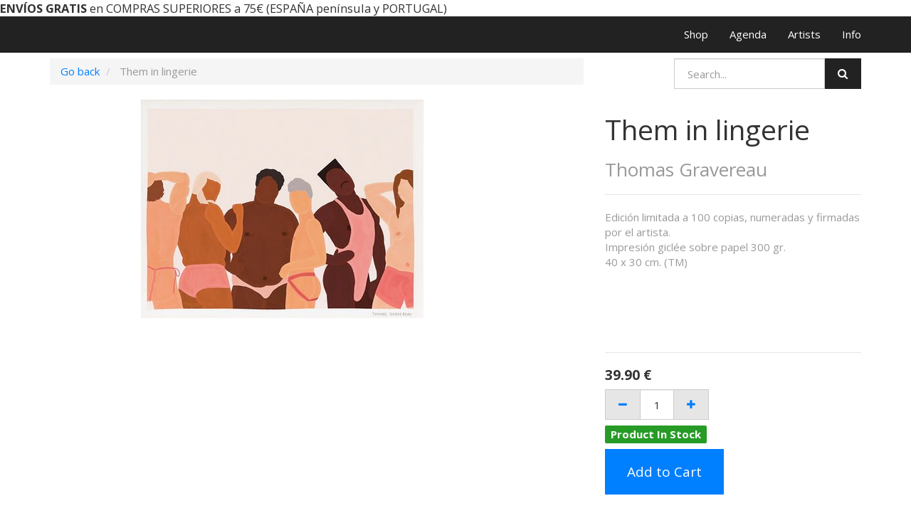

--- FILE ---
content_type: text/html; charset=utf-8
request_url: https://shop.miscelanea.info/shop/product/them-in-lingerie-11796
body_size: 4065
content:

  <!DOCTYPE html>
    
    
    
    <html lang="en-US" data-translatable="1" data-oe-company-name="MISCELANEA"><head><meta charset="utf-8"/><meta name="viewport" content="initial-scale=1"/><meta name="description"/><meta name="keywords"/><meta name="generator" content="Odoo"/><meta name="google-site-verification" content="zwv4ZDdmjS_VgIhan7M5UoNqF6KHnbSDKCI5uYQXXbw"/><meta name="p:domain_verify" content="afa51bca841faeda32f5a0aacb3b6962"/><title>Them in lingerie | MISCELANEA</title><link rel="shortcut icon" href="https://miscelanea.info/public/favicon.ico" type="image/x-icon"/><link rel="alternate" hreflang="en" href="https://shop.miscelanea.info/en_US/shop/product/them-in-lingerie-11796"/><link rel="alternate" hreflang="es" href="https://shop.miscelanea.info/shop/product/them-in-lingerie-11796"/>
            <link href="/web/css/web.assets_common/41fed79" rel="stylesheet"/>
            <link href="/web/css/website.assets_frontend/e7b9683" rel="stylesheet"/><link href="https://miscelanea.info/qubiq/style.css" rel="stylesheet"/><script src="https://www.googletagmanager.com/gtag/js?id=UA-130169159-1"></script><script>
              window.dataLayer = window.dataLayer || [];
              function gtag(){dataLayer.push(arguments);}
              gtag('js', new Date());
            
              gtag('config', 'UA-130169159-1');
            </script><script src="https://www.googletagmanager.com/gtag/js?id=G-WP9QLM7BF5"></script><script>
  window.dataLayer = window.dataLayer || [];
  function gtag(){dataLayer.push(arguments);}
  gtag('js', new Date());

  gtag('config', 'G-WP9QLM7BF5');
</script></head><body><div id="wrapwrap"><div id="noticebar"><section><div style="font-family: Calibri, Arial, Helvetica, sans-serif; font-size: small;"></div></section><section><strong style="font-size: 1.1em;">ENVÍOS GRATIS</strong><span style="font-size: 1.1em;"> en COMPRAS SUPERIORES a 75€ (ESPAÑA península y PORTUGAL)</span></section></div>
<header><div class="navbar navbar-default navbar-static-top"><div class="container"><div class="navbar-header"><button type="button" class="navbar-toggle" data-toggle="collapse" data-target=".navbar-top-collapse"><span class="sr-only">Toggle navigation</span><span class="icon-bar"></span><span class="icon-bar"></span><span class="icon-bar"></span></button><a href="https://miscelanea.info" class="navbar-brand logo">
            <img src="/website_logo.png" alt="Logo of MISCELANEA" title="MISCELANEA"/>
        </a>
    </div><div class="collapse navbar-collapse navbar-top-collapse"><ul class="nav navbar-nav navbar-right" id="top_menu">
    <li>
        <a href="/en_US/">
            <span>Shop</span>
        </a>
    </li>
    

    <li>
        <a href="https://miscelanea.info/events">
            <span>Agenda</span>
        </a>
    </li>
    

    <li>
        <a href="https://miscelanea.info/artists">
            <span>Artists</span>
        </a>
    </li>
    

    <li>
        <a href="https://miscelanea.info/info">
            <span>Info</span>
        </a>
    </li>
    

      <li class="hidden">
          <a href="/en_US/shop/cart">
              <i class="fa fa-shopping-cart"></i>
              My cart <sup class="my_cart_quantity label label-primary"></sup>
          </a>
      </li>
  </ul></div></div></div></header><main>
    
    <div itemscope="itemscope" itemtype="http://schema.org/Product" id="wrap" class="js_sale">
      <section class="container mt8 oe_website_sale " id="product_detail">
        <div class="row">
          <div class="col-sm-8">
            <ol class="breadcrumb">
              <li>
                <a href="/en_US/shop" onclick="history.go(-1); return false;">Go back</a>
              </li>
              
              <li class="active">
                <span>Them in lingerie</span>
              </li>
            </ol>
          </div>
          <div class="col-sm-4">
            
  <form action="/en_US/shop" method="get" class="pull-right">

    
    <div class="input-group">
      <input type="text" name="search" class="search-query form-control" placeholder="Search..."/>
      <span class="input-group-btn">
        <a class="btn btn-default a-submit"><i class="fa fa-search"></i></a>
      </span>
  </div>

  </form>

          </div>
          </div>
        <div class="row">
          <div class="col-sm-7 col-md-7 col-lg-7">
            <span itemprop="image"><img class="img img-responsive product_detail_img" src="/website/image/product.template/11796_d24cf24/image" style="" alt="Them in lingerie"/></span>
          </div>
          <div class="col-sm-5 col-md-5 col-lg-4 col-lg-offset-1">
            <h1 itemprop="name">Them in lingerie</h1>
            <h3>
              <span itemprop="url" style="display:none;">/shop/product/them-in-lingerie-11796</span><div>
                  <a href="/en_US/shop?attrib_brand=865-865">
                    <span class="text-muted">Thomas Gravereau</span>
                  </a>
                </div>
      
            </h3>
            <hr/>
            <div>
              <p class="text-muted oe_editable">Edición limitada a 100 copias, numeradas y firmadas por el artista.<br>
Impresión giclée sobre papel 300 gr.<br>
40 x 30 cm. (TM)</p>
              <div></div>
              <p></p>
              <div></div>
              <p></p>
              <div></div>
              <p></p>
              <div></div>
              <div></div>
              <div></div>
              <div></div>
            </div>
            <hr/>
            <form action="/en_US/shop/cart/update" class="js_add_cart_variants" data-attribute_value_ids="[12247]" method="POST">
              <div class="js_product">
                <input type="hidden" name="product_id" value="12247"/>
    
  
  <div itemprop="offers" itemscope="itemscope" itemtype="http://schema.org/Offer" class="product_price mt16">
      <h4 class="oe_price_h4 css_editable_mode_hidden decimal_precision" data-precision="0.01">
          <span class="text-danger oe_default_price" style="text-decoration: line-through; white-space: nowrap;"><span class="oe_currency_value">39.90</span> €</span>
          <b class="oe_price" style="white-space: nowrap;"><span class="oe_currency_value">39.90</span> €</b>
          <span itemprop="price" style="display:none;">39.9</span>
          <span itemprop="priceCurrency" style="display:none;" class="decimal_precision" data-precision="0.01">EUR</span>
      </h4>
      <h4 class="css_editable_mode_display" style="display: none;">
        <span><span class="oe_currency_value">39.90</span> €</span>
      </h4>
      <h4 class="hidden oe_not_available bg-warning">Product not available</h4>
  </div>

                
                <div class="css_quantity input-group oe_website_spinner">
        <span class="input-group-addon">
            <a href="#" class="mb8 js_add_cart_json">
                <i class="fa fa-minus"></i>
            </a>
        </span>
        <input type="text" class="js_quantity form-control" data-min="1" name="add_qty" value="1"/>
        <span class="input-group-addon">
            <a href="#" class="mb8 float_left js_add_cart_json">
                <i class="fa fa-plus"></i>
            </a>
        </span>
    </div>
  
            
                
                <div class="stock_info_div" id="product12247" value="10.0" allow="True" style="display:none;">
                    
                    
                    
            
                
                
                    
                    
                        
            <div class="in-stock-msg stock-status mt8" style="background:#008A00;color:#FFFFFF;">
                
                    Product In Stock
                
                
            </div>
        
                    
                
            
            
        
                </div>
            
        
            <a id="add_to_cart" class="btn btn-primary btn-lg mt8 js_check_product a-submit" href="#">Add to Cart</a>
              </div>
            </form>
            <div class="webkul-module-option" style="display:none;">
					<hr/>
				</div>
				<div class="clearfix"></div>
			
            <div>
              <p class="text-muted-description"></p><p class="text-muted">
      
    </p>
  
    
            </div>
            <hr/>
            <p class="text-muted"></p>
          </div>
        </div>
      </section>
      <div itemprop="description" class="oe_structure mt16" id="product_full_description"></div>
  
    </div>
  </main><footer><div class="container hidden-print">
      <div class="row">
        <div class="col-md-3" id="info">
          <h3></h3>
          <h3></h3>
          <ul class="list-inline js_language_selector mt16">
            <li>
              <a href="/en_US/shop/product/them-in-lingerie-11796" data-lang="en_US" class="js_change_lang">
                English
              </a>
            </li><li>
              <a href="/shop/product/them-in-lingerie-11796" data-lang="es_ES" class="js_change_lang">
                 Español
              </a>
            </li>
            <li>
     
    </li>
  </ul>
          <p></p>
        </div>
        <div class="col-md-3">
          <h4>Follow us</h4>
          <a href="https://facebook.com/miscelanea">
            <i class="fa fa-facebook-square fa-2x"></i>
          </a>
          <a href="https://instagram.com/miscelanea">
            <i class="fa fa-instagram fa-2x"></i>
          </a>
          <a href="https://twitter.com/miscelaneabcn">
            <i class="fa fa-twitter fa-2x"></i>
          </a>
          
          <a href="https://www.youtube.com/miscelaneatv">
            <i class="fa fa-youtube-square fa-2x" style=""></i>
          </a>
          
          
        </div>
        <div class="col-md-3">
          <h4>Payments</h4>
          <a href="">
            <i class="fa fa-cc-paypal fa-2x"></i>
          </a>
          <a href="">
            <i class="fa fa-cc-visa fa-2x"></i>
          </a>
          <a href="">
            <i class="fa fa-cc-mastercard fa-2x"></i>
          </a>
        </div>
        <div class="col-md-3">
          <h4>Contact us<br></h4>
          <ul class="list-unstyled">
            <li>c\ Doctor Dou 16, 08001 Barcelona</li>
            <li>
              <i class="fa fa-phone"></i>
              <span>+34 93 317 93 98</span>
            </li>
            <li>
              <i class="fa fa-envelope"></i>
              <span>info@miscelanea.info</span>
            </li>
          </ul>
        </div>
      </div>
    </div>
  <div class="container mt16 mb8">
      <div class="pull-right">
                Powered by <a class="label label-danger" href="http://www.odoo.com/page/website-builder">Odoo</a>,
                the #1 <a href="http://www.odoo.com/page/e-commerce">Open Source eCommerce</a>.
            </div>
      <div class="pull-left text-muted"><a href="/en_US/page/terminos-y-condiciones">Terms &amp; conditions</a>&nbsp; ·&nbsp; &nbsp;<a href="/en_US/page/aviso-legal">Aviso legal</a>&nbsp; ·&nbsp; &nbsp;© <span class="oe_editable">MISCELANEA</span></div>
    </div>
  </footer></div>
            <script type="text/javascript" src="/web/js/web.assets_common/41fed79"></script>
            <script type="text/javascript" src="/web/js/website.assets_frontend/e7b9683"></script><script type="text/javascript" src="https://miscelanea.info/qubiq/functions.js"></script><script>
!function(f,b,e,v,n,t,s)
{if(f.fbq)return;n=f.fbq=function(){n.callMethod?
n.callMethod.apply(n,arguments):n.queue.push(arguments)};
if(!f._fbq)f._fbq=n;n.push=n;n.loaded=!0;n.version='2.0';
n.queue=[];t=b.createElement(e);t.async=!0;
t.src=v;s=b.getElementsByTagName(e)[0];
s.parentNode.insertBefore(t,s)}(window, document,'script',
'https://connect.facebook.net/en_US/fbevents.js');
fbq('init', '1354927938771112');
fbq('track', 'PageView');
</script></body></html>

